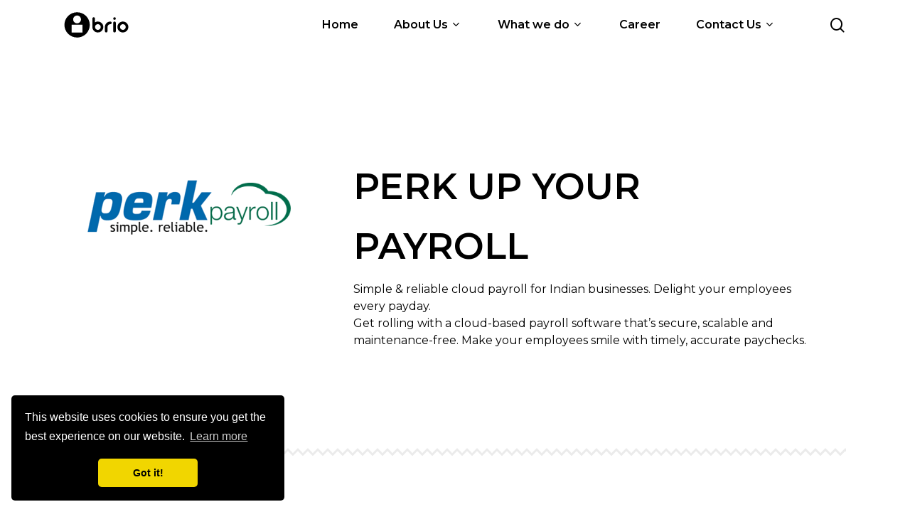

--- FILE ---
content_type: image/svg+xml
request_url: https://www.briotech.com/wp-content/uploads/2022/05/brio-black-1.svg
body_size: 2256
content:
<?xml version="1.0" encoding="UTF-8"?> <svg xmlns="http://www.w3.org/2000/svg" xmlns:xlink="http://www.w3.org/1999/xlink" version="1.1" id="Layer_1" x="0px" y="0px" viewBox="0 0 842.31 463.59" style="enable-background:new 0 0 842.31 463.59;" xml:space="preserve"> <style type="text/css"> .st0{display:none;fill:#FFDA36;} </style> <rect x="189.36" y="-189.36" transform="matrix(-1.836970e-16 1 -1 -1.836970e-16 652.9482 -189.3582)" class="st0" width="463.59" height="842.31"></rect> <path d="M170.28,67.16c-90.91,0-164.63,73.72-164.63,164.63s73.72,164.63,164.63,164.63c24.56,0,47.83-5.35,68.78-15 c56.57-26.07,95.85-83.23,95.85-149.63C334.92,140.88,261.2,67.16,170.28,67.16z M170.28,109.51c28.08,0,50.9,22.82,50.9,50.9 c0,28.12-22.82,50.9-50.9,50.9c-28.12,0-50.9-22.77-50.9-50.9C119.39,132.33,142.16,109.51,170.28,109.51z M241.3,331.4H99.26 V229.65H241.3V331.4z"></path> <g> <g> <circle cx="657.03" cy="149.21" r="17.02"></circle> <path d="M674.05,313.72c0,9.4-7.62,17.02-17.02,17.02S640,323.12,640,313.72V205.29c0-9.4,7.62-17.02,17.02-17.02 s17.02,7.62,17.02,17.02V313.72z"></path> </g> <path d="M440.21,188.25c-13.66,0-26.37,3.91-37.21,10.57v-49.62c0-9.4-7.62-17.02-17.02-17.02c-9.4,0-17.02,7.62-17.02,17.02v110.3 c0,0.05,0.01,0.1,0.02,0.15c0.09,39.26,31.92,71.09,71.24,71.09c10.61,0,20.67-2.33,29.73-6.49c24.51-11.3,41.48-36.04,41.48-64.76 C511.41,220.17,479.54,188.25,440.21,188.25z M455.71,293.3c-4.71,2.2-9.97,3.38-15.5,3.38c-20.54,0-37.16-16.59-37.22-37.08 c0-0.03,0.01-0.06,0.01-0.1v-0.3c0.16-20.4,16.73-36.89,37.21-36.89c20.53,0,37.18,16.65,37.18,37.18 C477.39,274.5,468.52,287.44,455.71,293.3z"></path> <path d="M765.45,188.25c-39.37,0-71.25,31.92-71.25,71.25c0,39.33,31.87,71.25,71.25,71.25c10.61,0,20.67-2.33,29.73-6.49 c24.51-11.3,41.48-36.04,41.48-64.76C836.65,220.17,804.78,188.25,765.45,188.25z M780.95,293.3c-4.71,2.2-9.97,3.38-15.5,3.38 c-20.53,0-37.23-16.65-37.23-37.18c0-20.53,16.69-37.18,37.23-37.18c20.53,0,37.18,16.65,37.18,37.18 C802.63,274.5,793.76,287.4,780.95,293.3z"></path> <path d="M602.81,188.27c-39.34,0-71.24,31.89-71.24,71.24v54.21c0,9.4,7.62,17.02,17.02,17.02c9.4,0,17.02-7.62,17.02-17.02v-54.21 c0-20.54,16.65-37.19,37.19-37.19c9.4,0,17.02-7.62,17.02-17.02C619.84,195.89,612.21,188.27,602.81,188.27z"></path> </g> </svg> 

--- FILE ---
content_type: image/svg+xml
request_url: https://www.briotech.com/wp-content/uploads/2025/02/brio-white.svg
body_size: 1942
content:
<?xml version="1.0" encoding="UTF-8"?> <svg xmlns="http://www.w3.org/2000/svg" xmlns:xlink="http://www.w3.org/1999/xlink" version="1.1" id="Layer_1" x="0px" y="0px" viewBox="0 0 842.3 463.6" style="enable-background:new 0 0 842.3 463.6;" xml:space="preserve"> <style type="text/css"> .st0{display:none;fill:#FFDA36;} .st1{fill:#FFFFFF;} </style> <rect x="0" y="0" class="st0" width="842.3" height="463.6"></rect> <path class="st1" d="M170.3,67.2C79.4,67.2,5.6,140.9,5.6,231.8s73.7,164.6,164.6,164.6c24.6,0,47.8-5.4,68.8-15 c56.6-26.1,95.9-83.2,95.9-149.6C334.9,140.9,261.2,67.2,170.3,67.2z M170.3,109.5c28.1,0,50.9,22.8,50.9,50.9 c0,28.1-22.8,50.9-50.9,50.9c-28.1,0-50.9-22.8-50.9-50.9C119.4,132.3,142.2,109.5,170.3,109.5z M241.3,331.4h-142V229.6h142V331.4z "></path> <g> <g> <circle class="st1" cx="657" cy="149.2" r="17"></circle> <path class="st1" d="M674,313.7c0,9.4-7.6,17-17,17s-17-7.6-17-17V205.3c0-9.4,7.6-17,17-17s17,7.6,17,17L674,313.7L674,313.7z"></path> </g> <path class="st1" d="M440.2,188.2c-13.7,0-26.4,3.9-37.2,10.6v-49.6c0-9.4-7.6-17-17-17s-17,7.6-17,17v110.3c0,0,0,0.1,0,0.1 c0.1,39.3,31.9,71.1,71.2,71.1c10.6,0,20.7-2.3,29.7-6.5c24.5-11.3,41.5-36,41.5-64.8C511.4,220.2,479.5,188.2,440.2,188.2z M455.7,293.3c-4.7,2.2-10,3.4-15.5,3.4c-20.5,0-37.2-16.6-37.2-37.1c0,0,0-0.1,0-0.1v-0.3c0.2-20.4,16.7-36.9,37.2-36.9 c20.5,0,37.2,16.6,37.2,37.2C477.4,274.5,468.5,287.4,455.7,293.3z"></path> <path class="st1" d="M765.5,188.2c-39.4,0-71.2,31.9-71.2,71.2s31.9,71.2,71.2,71.2c10.6,0,20.7-2.3,29.7-6.5 c24.5-11.3,41.5-36,41.5-64.8C836.7,220.2,804.8,188.2,765.5,188.2z M781,293.3c-4.7,2.2-10,3.4-15.5,3.4 c-20.5,0-37.2-16.6-37.2-37.2s16.7-37.2,37.2-37.2c20.5,0,37.2,16.6,37.2,37.2C802.6,274.5,793.8,287.4,781,293.3z"></path> <path class="st1" d="M602.8,188.3c-39.3,0-71.2,31.9-71.2,71.2v54.2c0,9.4,7.6,17,17,17s17-7.6,17-17v-54.2 c0-20.5,16.7-37.2,37.2-37.2c9.4,0,17-7.6,17-17C619.8,195.9,612.2,188.3,602.8,188.3z"></path> </g> </svg> 